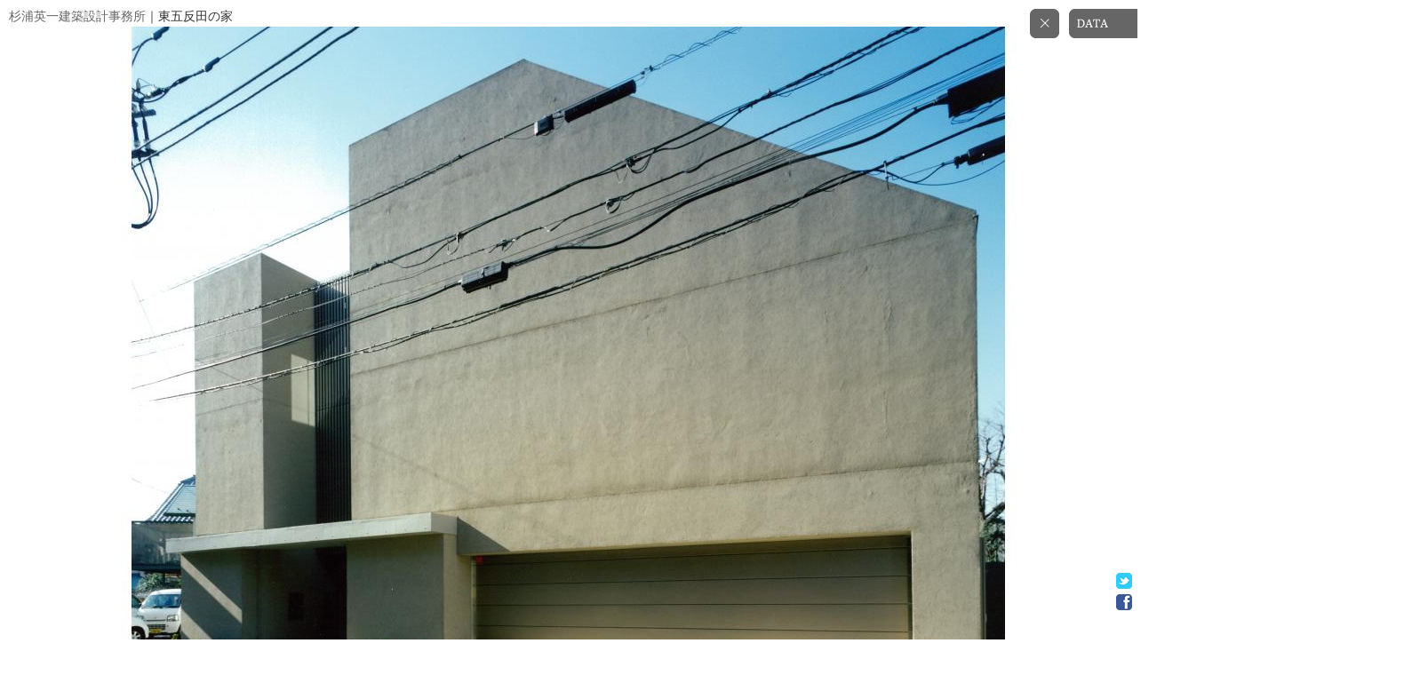

--- FILE ---
content_type: text/html
request_url: http://www.sugiura-arch.co.jp/work/2007_HIG/
body_size: 6583
content:

<!DOCTYPE html PUBLIC "-//W3C//DTD XHTML 1.0 Transitional//EN" "http://www.w3.org/TR/xhtml1/DTD/xhtml1-transitional.dtd">
<html xmlns="http://www.w3.org/1999/xhtml">
<head>
	<meta http-equiv="Content-Type" content="text/html; charset=UTF-8" />
	<meta name="description" content="■オープンリビングの家リビングルームを中心に、さまざまな生活のスペースを連続させる構成をとった。吹抜...">
	<meta name="keywords" content="住宅200㎡〜,多世帯住宅,東京・南部,,建築,設計,一級建築士,オーダーメイド,ARCHTECT">
	<meta name="viewport" content="width=1360" user-scalable="no" />
<title>東五反田の家｜杉浦英一建築設計事務所｜住宅200㎡〜多世帯住宅</title>

	<!--[if IE 6]>
		<script src="/js/DD_belatedPNG_0.0.8a-min.js"></script>
		<script>
			DD_belatedPNG.fix('.png_bg, img');
		</script>
	<![endif]-->
	<!-- FlexSlider pieces -->
	<link rel="stylesheet" href="/js/flexslider/flexslider.css" type="text/css" media="screen" />
	<script src="http://ajax.googleapis.com/ajax/libs/jquery/1.7.2/jquery.min.js"></script>
	<script src="/js/flexslider/jquery.flexslider.js"></script>
	<script src="/js/flexslider/jquery.mousewheel.js"></script>

	<link rel="stylesheet" href="/js/flexslider/flexslider_style.css" type="text/css" media="screen" />
	<link rel="stylesheet" href="/js/flexslider/flexslider_print.css" type="text/css" media="print" />
	
	<!-- Hook up the FlexSlider -->
	<script type="text/javascript">
		$(window).load(function() {
			$('.flexslider').flexslider();
		});
	</script>
	
	<script type="text/javascript">
	<!--
		//sidebar-width
		var width2 = $('div#sidebar').width() * -1;

		$("#sidebar").animate({marginRight: width2}, 500);
		$(document).ready(function() {
			$(".sidebar-button").click( function() {
				if ($("#sidebar").hasClass("sidebar-open")) {
					$("#sidebar").animate({marginRight: width2}, 500 );
				} else {
					$("#sidebar").animate({marginRight: "300px"}, 500 );
				}
				$("#sidebar").toggleClass("sidebar-open");
			});
			
			//for Safari (from MAP by window.open)
			window.focus();
		});
	//-->
	</script>

	<style>
		#container {max-width: 1200px; height:100%; margin: 0 auto;}
		.flexslider{height:100%;}
		.flexslider .slides img {height:90%!important; display: block; margin:0 auto;}
    </style>
</head>
<body>
<h1><a href='/work/'>杉浦英一建築設計事務所</a>｜東五反田の家</h1>

	<!-- DATA -->
	<a class="sidebar-button" id="topMenuImage"><h2><img src="/js/flexslider/btn_data.png" alt="DATA"></h2></a>
	<div id="sidebar" class="sidebar-button"> 
	    <div id="sidebar-inner">
		    ■オープンリビングの家<br />リビングルームを中心に、さまざまな生活のスペースを連続させる構成をとった。<br />吹抜けのあるリビングルームは、ダイニング、ファミリールーム、2階セカンドリビング、コートに連続し、それぞれのスペースがつながりながら、明るさと広さを実感できるようなスペースとなっている。<br /><br />■健康的な温熱環境をつくる<br />オープンプランであるため、それに整合した温熱環境をつくりだすために、輻射式の冷暖房方式を採用した。<br /><br />■完全分離の二世帯住宅<br />1,2階と3階で完全分離の二世帯住宅となっている。入口は左右対称性を持たせ、どちらの住まいも同じエントランスの雰囲気をつくりだした。また、セキュリティーには特に留意したしつらえとなっている。<br /><br /><br />
<a href="editor-content.html?cs=UTF-8" target="_blank"></a><br/>
            <div id="sidebar-data">竣工：2007年12月<br />構造規模：RC造・地上3階建て<br />用途：二世帯住宅<br />敷地面積：337.01平方メートル<br />建築面積：199.70平方メートル<br />延床面積：438.91平方メートル<br />施工：白石建設<br /><br /></div>
        </div>
	</div>
	<!-- /DATA -->

<div id="container">
	<!--=============================
	Markup for FADE animation
	=================================-->
	<div class="flexslider">
		<ul class="slides" id="image1">
			
			
 
			<li><img src = "/work/image_size.php?w=1200&h=790&pic=2007_HIG/01.jpg"  class="maximg" alt="外観　"><p class="flex-caption">外観　</p></li>
			<li><img src = "/work/image_size.php?w=1200&h=790&pic=2007_HIG/02.jpg"  class="maximg" alt="　コート　"><p class="flex-caption">　コート　</p></li>
			<li><img src = "/work/image_size.php?w=1200&h=790&pic=2007_HIG/03.jpg"  class="maximg" alt="　コート（夕景）　"><p class="flex-caption">　コート（夕景）　</p></li>
			<li><img src = "/work/image_size.php?w=1200&h=790&pic=2007_HIG/04.jpg"  class="maximg" alt="　リビング　"><p class="flex-caption">　リビング　</p></li>
			<li><img src = "/work/image_size.php?w=1200&h=790&pic=2007_HIG/05.jpg"  class="maximg" alt="　リビング　"><p class="flex-caption">　リビング　</p></li>
			<li><img src = "/work/image_size.php?w=1200&h=790&pic=2007_HIG/06.jpg"  class="maximg" alt="　サブダイニング　"><p class="flex-caption">　サブダイニング　</p></li>
			<li><img src = "/work/image_size.php?w=1200&h=790&pic=2007_HIG/07.jpg"  class="maximg" alt="　キッチンからファミリールームを見る　"><p class="flex-caption">　キッチンからファミリールームを見る　</p></li>
			<li><img src = "/work/image_size.php?w=1200&h=790&pic=2007_HIG/08.jpg"  class="maximg" alt="　浴室　"><p class="flex-caption">　浴室　</p></li>
        
        
	    </ul>
	</div><!--/flexslider-->

</div><!--/container-->

	<a class="close-button" href="javascript:window.close()"><img src="/js/flexslider/btn_close.png" alt="閉じる" title="このウィンドウを閉じる"></a>
<div id="sns">
	<a href="http://twitter.com/share?count=horizontal&amp;original_referer=http://www.sugiura-arch.co.jp/work/2007_HIG/&amp;text=杉浦英一建築設計事務所  東五反田の家&amp;url=http://www.sugiura-arch.co.jp/work/2007_HIG/" onclick="window.open(this.href, 'tweetwindow', 'width=550, height=450,personalbar=0,toolbar=0,scrollbars=1,resizable=1′); return false;" target="_blank"><img src="/img/btn_sns_tw.png" alt="つぶやく"/></a>
	<a href="http://www.facebook.com/sharer.php?u=http://www.sugiura-arch.co.jp/work/2007_HIG/&amp;t=杉浦英一建築設計事務所  東五反田の家" target="_blank"><img src="/img/btn_sns_fb.png"></a>
</div>
</body>
</html>

--- FILE ---
content_type: text/css
request_url: http://www.sugiura-arch.co.jp/js/flexslider/flexslider_style.css
body_size: 2640
content:
/* Reset Styles
***********************/
html, body, div, span, applet, object, iframe,h1, h2, h3, h4, h5, h6, p, blockquote, pre,a, abbr, acronym, address, big, cite, code,del, dfn, em, img, ins, kbd, q, s, samp,small, strike, strong, sub, sup, tt, var,b, u, i, center,dl, dt, dd, ol, ul, li,fieldset, form, label, legend,table, caption, tbody, tfoot, thead, tr, th, td,article, aside, canvas, details, embed,figure, figcaption, footer, header, hgroup,menu, nav, output, ruby, section, summary,time, mark, audio, video {
	margin: 0;
	padding: 0;
	border: 0;
	font-size: 100%;
	font: inherit;
	vertical-align: baseline;
}
/* HTML5 display-role reset for older browsers */
article, aside, details, figcaption, figure,footer, header, hgroup, menu, nav, section {display: block;}
/*body {line-height: 1;}*/
ol, ul {list-style: none;}
blockquote, q {quotes: none;}
blockquote:before, blockquote:after,q:before, q:after {content: ''; content: none;}
table {border-collapse: collapse; border-spacing: 0;}
strong {font-weight: bold;}
em {font-style: italic;}

body {
	color: #333333;
	font-family:"ヒラギノ明朝 Pro W6","Hiragino Mincho Pro","HGS明朝E","ＭＳ Ｐ明朝",serif;

	background-image: url(/img/loading.gif);
	background-repeat: no-repeat;
	background-position: center center;
	
	min-height:600px;
	height:100%;
	overflow:hidden;
	overflow-x : hidden;
	//overflow-y : hidden;
	}
/*#container {max-width: 800px; margin: 0 auto;} インラインへ*/

/*add*/
h1 {position:absolute; top:10px; left:10px; font-size: 14px; line-height: 18px; z-index:100;}
h1 a {text-decoration: none; color: #666666;}
h1 a:hover {border-bottom: 1px dotted #666666;}
.flexslider{
	padding-top:30px;
	/*height:100%;インラインへ*/
	}
#sidebar{
	position:absolute;
	right:-300px;
	top:0px;
	width:300px;
	height:100%;
	z-index:1000;
	overflow:hidden;
	}
#topMenuImage {
	position:absolute;
	right:0px;
	top:10px;
	z-index:900;
	
	display:block;
	width:90px;
	height:100px;
	
	cursor: pointer;
	}
#sidebar-inner {
	width:260px;
	height:100%;
	float:right;
	padding:20px;
	font-size:12px;
	line-height:1.8em;
	
	overflow:auto;
	scrollbar-base-color: #333333;
	
	background-color:#FFFFFF;
	filter: alpha(style=0, opacity=90);
	-moz-opacity:0.90;
	opacity:0.90;
	}
#sidebar-data{margin-top:20px;font-size:10px;}

.close-button{
	position:absolute;
	right:88px;
	top:10px;
	z-index:900;
	
	display:block;
	width:33px;
	height:33px;
}
.close-button-prog{
	position:absolute;
	right:10px;
	top:10px;
	z-index:900;
	
	display:block;
	width:33px;
	height:33px;
}
#sns{
	position:fixed;
	right:0px;
	bottom:18px;
	width:24px;
	height:60px;
	z-index:999;
}

--- FILE ---
content_type: text/css
request_url: http://www.sugiura-arch.co.jp/js/flexslider/flexslider_print.css
body_size: 3373
content:
/* Reset Styles
***********************/
html, body, div, span, applet, object, iframe,h1, h2, h3, h4, h5, h6, p, blockquote, pre,a, abbr, acronym, address, big, cite, code,del, dfn, em, img, ins, kbd, q, s, samp,small, strike, strong, sub, sup, tt, var,b, u, i, center,dl, dt, dd, ol, ul, li,fieldset, form, label, legend,table, caption, tbody, tfoot, thead, tr, th, td,article, aside, canvas, details, embed,figure, figcaption, footer, header, hgroup,menu, nav, output, ruby, section, summary,time, mark, audio, video {
	margin: 0;
	padding: 0;
	border: 0;
	font-size: 100%;
	font: inherit;
	vertical-align: baseline;
}
/* HTML5 display-role reset for older browsers */
article, aside, details, figcaption, figure,footer, header, hgroup, menu, nav, section {display: block;}
/*body {line-height: 1;}*/
ol, ul {list-style: none;}
blockquote, q {quotes: none;}
blockquote:before, blockquote:after,q:before, q:after {content: ''; content: none;}
table {border-collapse: collapse; border-spacing: 0;}
strong {font-weight: bold;}
em {font-style: italic;}

body {
	color: #333333;
	font-family:"ヒラギノ明朝 Pro W6","Hiragino Mincho Pro","HGS明朝E","ＭＳ Ｐ明朝",serif;
	}

/* Browser Resets */
.flex-container a,
.flexslider a,
.flex-container a:active,
.flexslider a:active,
.flex-container a:focus,
.flexslider a:focus  {outline: none;}
.slides,
.flex-control-nav,
.flex-direction-nav {margin: 0; padding: 0; list-style: none;}


/* FlexSlider Necessary Styles
*********************************/
.flexslider {margin: 0; padding: 0;}
.flexslider .slides > li {visiblity:visible;} /* Hide the slides before the JS is loaded. Avoids image jumping */
.flex-pauseplay span {text-transform: capitalize;}

/* Clearfix for the .slides element */
.slides:after { display: block; clear: both; visibility: visible; }
html[xmlns] .slides {display: block;}
* html .slides {}

/* No JavaScript Fallback */
/* If you are not using another script, such as Modernizr, make sure you
 * include js that eliminates this class on page load */
.no-js .slides > li:first-child {display: block;}


/* FlexSlider Default Theme
*********************************/
.flexslider {}
.flex-viewport {}
.loading .flex-viewport {}
.flexslider .slides {}

.carousel li {margin-right: 5px}

.flex-caption {width: 100%; text-align:center; margin: 0; padding:5px; position: absolute; left: 0px; bottom: -22px; color: #000;font-size: 12px; line-height: 14px;
	 text-shadow: -1px -1px 0 rgba(255,255,255,0.3),
        1px -1px 0 rgba(255,255,255,0.3),
       -1px 1px 0 rgba(255,255,255,0.3),
        1px 1px 0 rgba(255,255,255,0.3); 
	}/*custom*/

/* Direction Nav */
.flex-direction-nav {display:none;}


/* Control Nav */
.flex-control-nav {display:none;}
.flex-control-thumbs {display:none;}
.flex-direction-nav {display:none;}

/*add*/
li.flex-active-slide{margin-right:0!important;}
h1 {position:absolute; top:10px; left:10px; font-size: 14px; line-height: 18px; z-index:100;}
h1 a {text-decoration: none; color: #666666;}
h1 a:hover {border-bottom: 1px dotted #666666;}
.flexslider{
	padding-top:30px;
	}
#sidebar{
	width:100%;
	}
#topMenuImage {
	display:none;
	}
#sidebar-inner {
	padding:20px;
	font-size:12px;
	line-height:1.8em;
	
	overflow:auto;
	}
#sidebar-data{margin-top:20px;font-size:10px;}

.close-button{
	display:none;
}
.close-button-prog{
	display:none;
}
#sns{
	display:none;
}